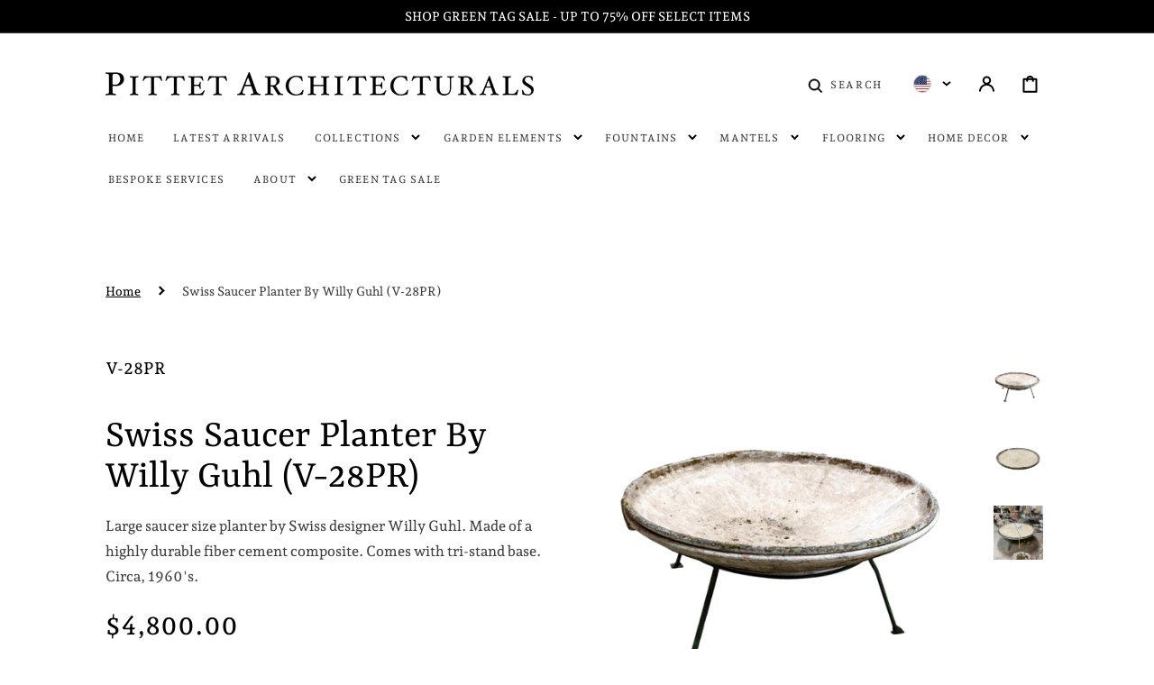

--- FILE ---
content_type: text/css
request_url: https://pittetarch.com/cdn/shop/t/15/assets/component-newsletter.css?v=4513226025016775831750353545
body_size: -585
content:
.newsletter-form__inner{display:flex;justify-content:center;align-items:center;flex-wrap:wrap;width:100%;position:relative}@media screen and (min-width: 990px){.newsletter-form__inner{align-items:center;margin:0 auto;max-width:50rem}}.newsletter-form__field-wrapper{flex:1}.newsletter-form__message{margin-bottom:0}.newsletter-form__message--success{margin-top:2rem}@media screen and (min-width: 750px){.newsletter-form__message{justify-content:flex-start}.newsletter-form__message--success{width:100%}}.newsletter-form__button{margin-left:1.4rem}.newsletter-form .field__label{top:-2rem;visibility:hidden}.newsletter__form .field__input::placeholder{color:rgb(var(--color-foreground),.75);font-size:1rem;text-transform:uppercase;letter-spacing:.1rem;font-weight:600;opacity:1}.newsletter__form .field__input:focus-visible::placeholder,.newsletter__form .field__input:focus::placeholder{color:rgb(var(--color-foreground),.5)}@media screen and (max-width: 989px){.newsletter-form__button{width:100%;margin:1.4rem 0 0}}
/*# sourceMappingURL=/cdn/shop/t/15/assets/component-newsletter.css.map?v=4513226025016775831750353545 */
